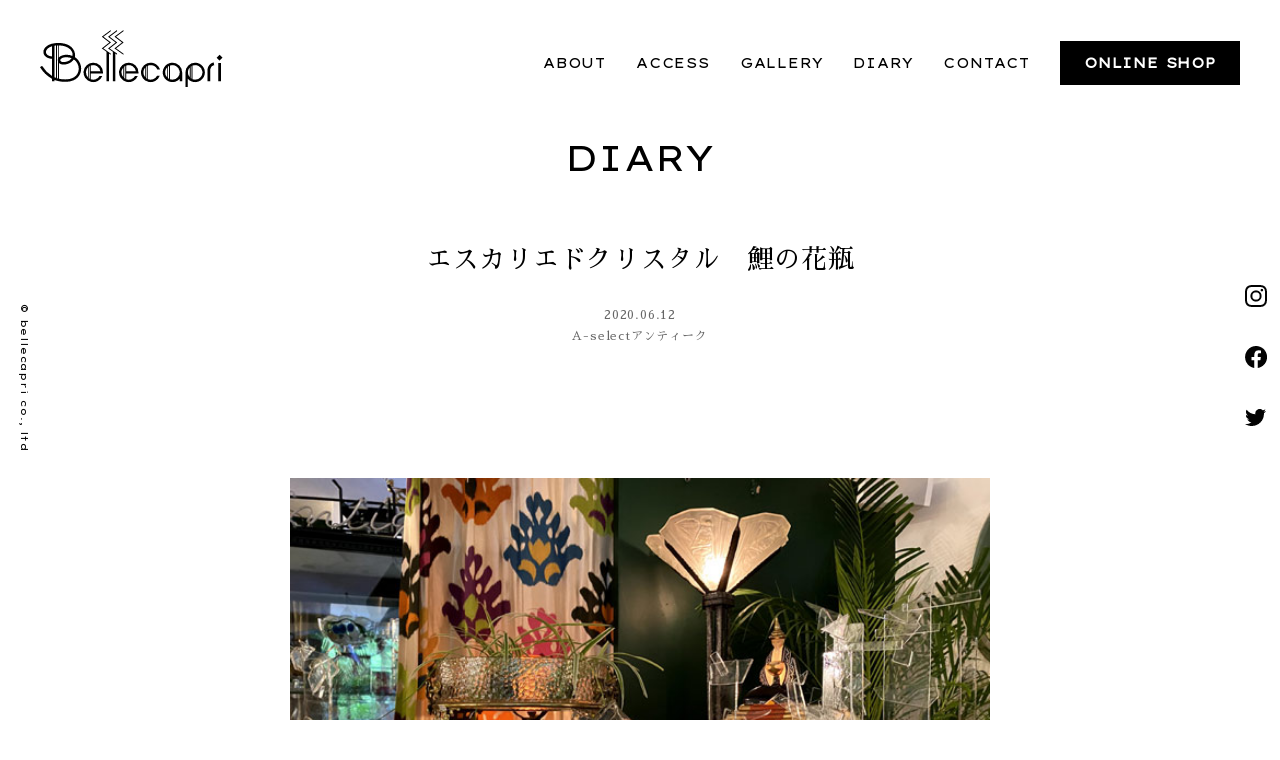

--- FILE ---
content_type: text/html; charset=UTF-8
request_url: https://www.bellecapri.com/diary/antique/3583/
body_size: 57233
content:
<!doctype html>
<html class="no-js" dir="ltr" lang="ja" prefix="og: https://ogp.me/ns#">
<head>
<meta charset="UTF-8">
<meta http-equiv="x-ua-compatible" content="ie=edge">
<meta name="viewport" content="width=device-width, initial-scale=1.0, viewport-fit=cover">
<title>エスカリエドクリスタル 鯉の花瓶 - bellecapri | 二子玉川・瀬田のアンティークショップbellecapri | 二子玉川・瀬田のアンティークショップ</title>
    <link rel="canonical" href="https://www.bellecapri.com/diary/antique/3583/" />
<!-- web font -->
<link rel="preconnect" href="https://fonts.gstatic.com">
<link href="https://fonts.googleapis.com/css2?family=Lexend+Giga&display=swap" rel="stylesheet">
<link href="https://fonts.googleapis.com/css?family=Sawarabi+Mincho" rel="stylesheet">



		<!-- All in One SEO 4.4.6 - aioseo.com -->
		<meta name="description" content="パリにて1800年頃から1923年まで続いたエスカリエドクリスタルはいわば超高級工" />
		<meta name="robots" content="max-image-preview:large" />
		<link rel="canonical" href="https://www.bellecapri.com/diary/antique/3583/" />
		<meta name="generator" content="All in One SEO (AIOSEO) 4.4.6" />
		<meta property="og:locale" content="ja_JP" />
		<meta property="og:site_name" content="bellecapri | 二子玉川・瀬田のアンティークショップ - 二子玉川、瀬田のアンティーク・セレクション ベルカプリ" />
		<meta property="og:type" content="article" />
		<meta property="og:title" content="エスカリエドクリスタル 鯉の花瓶 - bellecapri | 二子玉川・瀬田のアンティークショップ" />
		<meta property="og:description" content="パリにて1800年頃から1923年まで続いたエスカリエドクリスタルはいわば超高級工" />
		<meta property="og:url" content="https://www.bellecapri.com/diary/antique/3583/" />
		<meta property="article:published_time" content="2020-06-12T09:33:26+00:00" />
		<meta property="article:modified_time" content="2022-06-11T07:05:05+00:00" />
		<meta name="twitter:card" content="summary_large_image" />
		<meta name="twitter:title" content="エスカリエドクリスタル 鯉の花瓶 - bellecapri | 二子玉川・瀬田のアンティークショップ" />
		<meta name="twitter:description" content="パリにて1800年頃から1923年まで続いたエスカリエドクリスタルはいわば超高級工" />
		<script type="application/ld+json" class="aioseo-schema">
			{"@context":"https:\/\/schema.org","@graph":[{"@type":"BlogPosting","@id":"https:\/\/www.bellecapri.com\/diary\/antique\/3583\/#blogposting","name":"\u30a8\u30b9\u30ab\u30ea\u30a8\u30c9\u30af\u30ea\u30b9\u30bf\u30eb \u9bc9\u306e\u82b1\u74f6 - bellecapri | \u4e8c\u5b50\u7389\u5ddd\u30fb\u702c\u7530\u306e\u30a2\u30f3\u30c6\u30a3\u30fc\u30af\u30b7\u30e7\u30c3\u30d7","headline":"\u30a8\u30b9\u30ab\u30ea\u30a8\u30c9\u30af\u30ea\u30b9\u30bf\u30eb\u3000\u9bc9\u306e\u82b1\u74f6","author":{"@id":"https:\/\/www.bellecapri.com\/author\/adminbelle\/#author"},"publisher":{"@id":"https:\/\/www.bellecapri.com\/#organization"},"image":{"@type":"ImageObject","url":"https:\/\/www.bellecapri.com\/wp-content\/uploads\/2020\/06\/20200611_2679735.jpg","width":640,"height":480},"datePublished":"2020-06-12T09:33:26+09:00","dateModified":"2022-06-11T07:05:05+09:00","inLanguage":"ja","mainEntityOfPage":{"@id":"https:\/\/www.bellecapri.com\/diary\/antique\/3583\/#webpage"},"isPartOf":{"@id":"https:\/\/www.bellecapri.com\/diary\/antique\/3583\/#webpage"},"articleSection":"A-select, \u30a2\u30f3\u30c6\u30a3\u30fc\u30af"},{"@type":"BreadcrumbList","@id":"https:\/\/www.bellecapri.com\/diary\/antique\/3583\/#breadcrumblist","itemListElement":[{"@type":"ListItem","@id":"https:\/\/www.bellecapri.com\/#listItem","position":1,"item":{"@type":"WebPage","@id":"https:\/\/www.bellecapri.com\/","name":"\u5bb6","description":"\u4e8c\u5b50\u7389\u5ddd\u3001\u702c\u7530\u306e\u30a2\u30f3\u30c6\u30a3\u30fc\u30af\u30fb\u30bb\u30ec\u30af\u30b7\u30e7\u30f3 \u30d9\u30eb\u30ab\u30d7\u30ea","url":"https:\/\/www.bellecapri.com\/"},"nextItem":"https:\/\/www.bellecapri.com\/diary\/antique\/3583\/#listItem"},{"@type":"ListItem","@id":"https:\/\/www.bellecapri.com\/diary\/antique\/3583\/#listItem","position":2,"item":{"@type":"WebPage","@id":"https:\/\/www.bellecapri.com\/diary\/antique\/3583\/","name":"\u30a8\u30b9\u30ab\u30ea\u30a8\u30c9\u30af\u30ea\u30b9\u30bf\u30eb\u3000\u9bc9\u306e\u82b1\u74f6","description":"\u30d1\u30ea\u306b\u30661800\u5e74\u9803\u304b\u30891923\u5e74\u307e\u3067\u7d9a\u3044\u305f\u30a8\u30b9\u30ab\u30ea\u30a8\u30c9\u30af\u30ea\u30b9\u30bf\u30eb\u306f\u3044\u308f\u3070\u8d85\u9ad8\u7d1a\u5de5","url":"https:\/\/www.bellecapri.com\/diary\/antique\/3583\/"},"previousItem":"https:\/\/www.bellecapri.com\/#listItem"}]},{"@type":"Organization","@id":"https:\/\/www.bellecapri.com\/#organization","name":"bellecapri | \u4e8c\u5b50\u7389\u5ddd\u30fb\u702c\u7530\u306e\u30a2\u30f3\u30c6\u30a3\u30fc\u30af\u30b7\u30e7\u30c3\u30d7","url":"https:\/\/www.bellecapri.com\/"},{"@type":"Person","@id":"https:\/\/www.bellecapri.com\/author\/adminbelle\/#author","url":"https:\/\/www.bellecapri.com\/author\/adminbelle\/","name":"adminbelle","image":{"@type":"ImageObject","@id":"https:\/\/www.bellecapri.com\/diary\/antique\/3583\/#authorImage","url":"https:\/\/secure.gravatar.com\/avatar\/b57570875bab7637fdafa1f89b5ea910caafaf810e11d9926d4ac9bd627188f0?s=96&d=mm&r=g","width":96,"height":96,"caption":"adminbelle"}},{"@type":"WebPage","@id":"https:\/\/www.bellecapri.com\/diary\/antique\/3583\/#webpage","url":"https:\/\/www.bellecapri.com\/diary\/antique\/3583\/","name":"\u30a8\u30b9\u30ab\u30ea\u30a8\u30c9\u30af\u30ea\u30b9\u30bf\u30eb \u9bc9\u306e\u82b1\u74f6 - bellecapri | \u4e8c\u5b50\u7389\u5ddd\u30fb\u702c\u7530\u306e\u30a2\u30f3\u30c6\u30a3\u30fc\u30af\u30b7\u30e7\u30c3\u30d7","description":"\u30d1\u30ea\u306b\u30661800\u5e74\u9803\u304b\u30891923\u5e74\u307e\u3067\u7d9a\u3044\u305f\u30a8\u30b9\u30ab\u30ea\u30a8\u30c9\u30af\u30ea\u30b9\u30bf\u30eb\u306f\u3044\u308f\u3070\u8d85\u9ad8\u7d1a\u5de5","inLanguage":"ja","isPartOf":{"@id":"https:\/\/www.bellecapri.com\/#website"},"breadcrumb":{"@id":"https:\/\/www.bellecapri.com\/diary\/antique\/3583\/#breadcrumblist"},"author":{"@id":"https:\/\/www.bellecapri.com\/author\/adminbelle\/#author"},"creator":{"@id":"https:\/\/www.bellecapri.com\/author\/adminbelle\/#author"},"image":{"@type":"ImageObject","url":"https:\/\/www.bellecapri.com\/wp-content\/uploads\/2020\/06\/20200611_2679735.jpg","@id":"https:\/\/www.bellecapri.com\/#mainImage","width":640,"height":480},"primaryImageOfPage":{"@id":"https:\/\/www.bellecapri.com\/diary\/antique\/3583\/#mainImage"},"datePublished":"2020-06-12T09:33:26+09:00","dateModified":"2022-06-11T07:05:05+09:00"},{"@type":"WebSite","@id":"https:\/\/www.bellecapri.com\/#website","url":"https:\/\/www.bellecapri.com\/","name":"bellecapri | \u4e8c\u5b50\u7389\u5ddd\u30fb\u702c\u7530\u306e\u30a2\u30f3\u30c6\u30a3\u30fc\u30af\u30b7\u30e7\u30c3\u30d7","description":"\u4e8c\u5b50\u7389\u5ddd\u3001\u702c\u7530\u306e\u30a2\u30f3\u30c6\u30a3\u30fc\u30af\u30fb\u30bb\u30ec\u30af\u30b7\u30e7\u30f3 \u30d9\u30eb\u30ab\u30d7\u30ea","inLanguage":"ja","publisher":{"@id":"https:\/\/www.bellecapri.com\/#organization"}}]}
		</script>
		<!-- All in One SEO -->

<link rel='dns-prefetch' href='//ajax.googleapis.com' />
<link rel="alternate" type="application/rss+xml" title="bellecapri | 二子玉川・瀬田のアンティークショップ &raquo; エスカリエドクリスタル　鯉の花瓶 のコメントのフィード" href="https://www.bellecapri.com/diary/antique/3583/feed/" />
<link rel="alternate" title="oEmbed (JSON)" type="application/json+oembed" href="https://www.bellecapri.com/wp-json/oembed/1.0/embed?url=https%3A%2F%2Fwww.bellecapri.com%2Fdiary%2Fantique%2F3583%2F" />
<link rel="alternate" title="oEmbed (XML)" type="text/xml+oembed" href="https://www.bellecapri.com/wp-json/oembed/1.0/embed?url=https%3A%2F%2Fwww.bellecapri.com%2Fdiary%2Fantique%2F3583%2F&#038;format=xml" />
<style id='wp-img-auto-sizes-contain-inline-css' type='text/css'>
img:is([sizes=auto i],[sizes^="auto," i]){contain-intrinsic-size:3000px 1500px}
/*# sourceURL=wp-img-auto-sizes-contain-inline-css */
</style>
<style id='wp-block-library-inline-css' type='text/css'>
:root{--wp-block-synced-color:#7a00df;--wp-block-synced-color--rgb:122,0,223;--wp-bound-block-color:var(--wp-block-synced-color);--wp-editor-canvas-background:#ddd;--wp-admin-theme-color:#007cba;--wp-admin-theme-color--rgb:0,124,186;--wp-admin-theme-color-darker-10:#006ba1;--wp-admin-theme-color-darker-10--rgb:0,107,160.5;--wp-admin-theme-color-darker-20:#005a87;--wp-admin-theme-color-darker-20--rgb:0,90,135;--wp-admin-border-width-focus:2px}@media (min-resolution:192dpi){:root{--wp-admin-border-width-focus:1.5px}}.wp-element-button{cursor:pointer}:root .has-very-light-gray-background-color{background-color:#eee}:root .has-very-dark-gray-background-color{background-color:#313131}:root .has-very-light-gray-color{color:#eee}:root .has-very-dark-gray-color{color:#313131}:root .has-vivid-green-cyan-to-vivid-cyan-blue-gradient-background{background:linear-gradient(135deg,#00d084,#0693e3)}:root .has-purple-crush-gradient-background{background:linear-gradient(135deg,#34e2e4,#4721fb 50%,#ab1dfe)}:root .has-hazy-dawn-gradient-background{background:linear-gradient(135deg,#faaca8,#dad0ec)}:root .has-subdued-olive-gradient-background{background:linear-gradient(135deg,#fafae1,#67a671)}:root .has-atomic-cream-gradient-background{background:linear-gradient(135deg,#fdd79a,#004a59)}:root .has-nightshade-gradient-background{background:linear-gradient(135deg,#330968,#31cdcf)}:root .has-midnight-gradient-background{background:linear-gradient(135deg,#020381,#2874fc)}:root{--wp--preset--font-size--normal:16px;--wp--preset--font-size--huge:42px}.has-regular-font-size{font-size:1em}.has-larger-font-size{font-size:2.625em}.has-normal-font-size{font-size:var(--wp--preset--font-size--normal)}.has-huge-font-size{font-size:var(--wp--preset--font-size--huge)}.has-text-align-center{text-align:center}.has-text-align-left{text-align:left}.has-text-align-right{text-align:right}.has-fit-text{white-space:nowrap!important}#end-resizable-editor-section{display:none}.aligncenter{clear:both}.items-justified-left{justify-content:flex-start}.items-justified-center{justify-content:center}.items-justified-right{justify-content:flex-end}.items-justified-space-between{justify-content:space-between}.screen-reader-text{border:0;clip-path:inset(50%);height:1px;margin:-1px;overflow:hidden;padding:0;position:absolute;width:1px;word-wrap:normal!important}.screen-reader-text:focus{background-color:#ddd;clip-path:none;color:#444;display:block;font-size:1em;height:auto;left:5px;line-height:normal;padding:15px 23px 14px;text-decoration:none;top:5px;width:auto;z-index:100000}html :where(.has-border-color){border-style:solid}html :where([style*=border-top-color]){border-top-style:solid}html :where([style*=border-right-color]){border-right-style:solid}html :where([style*=border-bottom-color]){border-bottom-style:solid}html :where([style*=border-left-color]){border-left-style:solid}html :where([style*=border-width]){border-style:solid}html :where([style*=border-top-width]){border-top-style:solid}html :where([style*=border-right-width]){border-right-style:solid}html :where([style*=border-bottom-width]){border-bottom-style:solid}html :where([style*=border-left-width]){border-left-style:solid}html :where(img[class*=wp-image-]){height:auto;max-width:100%}:where(figure){margin:0 0 1em}html :where(.is-position-sticky){--wp-admin--admin-bar--position-offset:var(--wp-admin--admin-bar--height,0px)}@media screen and (max-width:600px){html :where(.is-position-sticky){--wp-admin--admin-bar--position-offset:0px}}

/*# sourceURL=wp-block-library-inline-css */
</style><style id='global-styles-inline-css' type='text/css'>
:root{--wp--preset--aspect-ratio--square: 1;--wp--preset--aspect-ratio--4-3: 4/3;--wp--preset--aspect-ratio--3-4: 3/4;--wp--preset--aspect-ratio--3-2: 3/2;--wp--preset--aspect-ratio--2-3: 2/3;--wp--preset--aspect-ratio--16-9: 16/9;--wp--preset--aspect-ratio--9-16: 9/16;--wp--preset--color--black: #000000;--wp--preset--color--cyan-bluish-gray: #abb8c3;--wp--preset--color--white: #ffffff;--wp--preset--color--pale-pink: #f78da7;--wp--preset--color--vivid-red: #cf2e2e;--wp--preset--color--luminous-vivid-orange: #ff6900;--wp--preset--color--luminous-vivid-amber: #fcb900;--wp--preset--color--light-green-cyan: #7bdcb5;--wp--preset--color--vivid-green-cyan: #00d084;--wp--preset--color--pale-cyan-blue: #8ed1fc;--wp--preset--color--vivid-cyan-blue: #0693e3;--wp--preset--color--vivid-purple: #9b51e0;--wp--preset--gradient--vivid-cyan-blue-to-vivid-purple: linear-gradient(135deg,rgb(6,147,227) 0%,rgb(155,81,224) 100%);--wp--preset--gradient--light-green-cyan-to-vivid-green-cyan: linear-gradient(135deg,rgb(122,220,180) 0%,rgb(0,208,130) 100%);--wp--preset--gradient--luminous-vivid-amber-to-luminous-vivid-orange: linear-gradient(135deg,rgb(252,185,0) 0%,rgb(255,105,0) 100%);--wp--preset--gradient--luminous-vivid-orange-to-vivid-red: linear-gradient(135deg,rgb(255,105,0) 0%,rgb(207,46,46) 100%);--wp--preset--gradient--very-light-gray-to-cyan-bluish-gray: linear-gradient(135deg,rgb(238,238,238) 0%,rgb(169,184,195) 100%);--wp--preset--gradient--cool-to-warm-spectrum: linear-gradient(135deg,rgb(74,234,220) 0%,rgb(151,120,209) 20%,rgb(207,42,186) 40%,rgb(238,44,130) 60%,rgb(251,105,98) 80%,rgb(254,248,76) 100%);--wp--preset--gradient--blush-light-purple: linear-gradient(135deg,rgb(255,206,236) 0%,rgb(152,150,240) 100%);--wp--preset--gradient--blush-bordeaux: linear-gradient(135deg,rgb(254,205,165) 0%,rgb(254,45,45) 50%,rgb(107,0,62) 100%);--wp--preset--gradient--luminous-dusk: linear-gradient(135deg,rgb(255,203,112) 0%,rgb(199,81,192) 50%,rgb(65,88,208) 100%);--wp--preset--gradient--pale-ocean: linear-gradient(135deg,rgb(255,245,203) 0%,rgb(182,227,212) 50%,rgb(51,167,181) 100%);--wp--preset--gradient--electric-grass: linear-gradient(135deg,rgb(202,248,128) 0%,rgb(113,206,126) 100%);--wp--preset--gradient--midnight: linear-gradient(135deg,rgb(2,3,129) 0%,rgb(40,116,252) 100%);--wp--preset--font-size--small: 13px;--wp--preset--font-size--medium: 20px;--wp--preset--font-size--large: 36px;--wp--preset--font-size--x-large: 42px;--wp--preset--spacing--20: 0.44rem;--wp--preset--spacing--30: 0.67rem;--wp--preset--spacing--40: 1rem;--wp--preset--spacing--50: 1.5rem;--wp--preset--spacing--60: 2.25rem;--wp--preset--spacing--70: 3.38rem;--wp--preset--spacing--80: 5.06rem;--wp--preset--shadow--natural: 6px 6px 9px rgba(0, 0, 0, 0.2);--wp--preset--shadow--deep: 12px 12px 50px rgba(0, 0, 0, 0.4);--wp--preset--shadow--sharp: 6px 6px 0px rgba(0, 0, 0, 0.2);--wp--preset--shadow--outlined: 6px 6px 0px -3px rgb(255, 255, 255), 6px 6px rgb(0, 0, 0);--wp--preset--shadow--crisp: 6px 6px 0px rgb(0, 0, 0);}:where(.is-layout-flex){gap: 0.5em;}:where(.is-layout-grid){gap: 0.5em;}body .is-layout-flex{display: flex;}.is-layout-flex{flex-wrap: wrap;align-items: center;}.is-layout-flex > :is(*, div){margin: 0;}body .is-layout-grid{display: grid;}.is-layout-grid > :is(*, div){margin: 0;}:where(.wp-block-columns.is-layout-flex){gap: 2em;}:where(.wp-block-columns.is-layout-grid){gap: 2em;}:where(.wp-block-post-template.is-layout-flex){gap: 1.25em;}:where(.wp-block-post-template.is-layout-grid){gap: 1.25em;}.has-black-color{color: var(--wp--preset--color--black) !important;}.has-cyan-bluish-gray-color{color: var(--wp--preset--color--cyan-bluish-gray) !important;}.has-white-color{color: var(--wp--preset--color--white) !important;}.has-pale-pink-color{color: var(--wp--preset--color--pale-pink) !important;}.has-vivid-red-color{color: var(--wp--preset--color--vivid-red) !important;}.has-luminous-vivid-orange-color{color: var(--wp--preset--color--luminous-vivid-orange) !important;}.has-luminous-vivid-amber-color{color: var(--wp--preset--color--luminous-vivid-amber) !important;}.has-light-green-cyan-color{color: var(--wp--preset--color--light-green-cyan) !important;}.has-vivid-green-cyan-color{color: var(--wp--preset--color--vivid-green-cyan) !important;}.has-pale-cyan-blue-color{color: var(--wp--preset--color--pale-cyan-blue) !important;}.has-vivid-cyan-blue-color{color: var(--wp--preset--color--vivid-cyan-blue) !important;}.has-vivid-purple-color{color: var(--wp--preset--color--vivid-purple) !important;}.has-black-background-color{background-color: var(--wp--preset--color--black) !important;}.has-cyan-bluish-gray-background-color{background-color: var(--wp--preset--color--cyan-bluish-gray) !important;}.has-white-background-color{background-color: var(--wp--preset--color--white) !important;}.has-pale-pink-background-color{background-color: var(--wp--preset--color--pale-pink) !important;}.has-vivid-red-background-color{background-color: var(--wp--preset--color--vivid-red) !important;}.has-luminous-vivid-orange-background-color{background-color: var(--wp--preset--color--luminous-vivid-orange) !important;}.has-luminous-vivid-amber-background-color{background-color: var(--wp--preset--color--luminous-vivid-amber) !important;}.has-light-green-cyan-background-color{background-color: var(--wp--preset--color--light-green-cyan) !important;}.has-vivid-green-cyan-background-color{background-color: var(--wp--preset--color--vivid-green-cyan) !important;}.has-pale-cyan-blue-background-color{background-color: var(--wp--preset--color--pale-cyan-blue) !important;}.has-vivid-cyan-blue-background-color{background-color: var(--wp--preset--color--vivid-cyan-blue) !important;}.has-vivid-purple-background-color{background-color: var(--wp--preset--color--vivid-purple) !important;}.has-black-border-color{border-color: var(--wp--preset--color--black) !important;}.has-cyan-bluish-gray-border-color{border-color: var(--wp--preset--color--cyan-bluish-gray) !important;}.has-white-border-color{border-color: var(--wp--preset--color--white) !important;}.has-pale-pink-border-color{border-color: var(--wp--preset--color--pale-pink) !important;}.has-vivid-red-border-color{border-color: var(--wp--preset--color--vivid-red) !important;}.has-luminous-vivid-orange-border-color{border-color: var(--wp--preset--color--luminous-vivid-orange) !important;}.has-luminous-vivid-amber-border-color{border-color: var(--wp--preset--color--luminous-vivid-amber) !important;}.has-light-green-cyan-border-color{border-color: var(--wp--preset--color--light-green-cyan) !important;}.has-vivid-green-cyan-border-color{border-color: var(--wp--preset--color--vivid-green-cyan) !important;}.has-pale-cyan-blue-border-color{border-color: var(--wp--preset--color--pale-cyan-blue) !important;}.has-vivid-cyan-blue-border-color{border-color: var(--wp--preset--color--vivid-cyan-blue) !important;}.has-vivid-purple-border-color{border-color: var(--wp--preset--color--vivid-purple) !important;}.has-vivid-cyan-blue-to-vivid-purple-gradient-background{background: var(--wp--preset--gradient--vivid-cyan-blue-to-vivid-purple) !important;}.has-light-green-cyan-to-vivid-green-cyan-gradient-background{background: var(--wp--preset--gradient--light-green-cyan-to-vivid-green-cyan) !important;}.has-luminous-vivid-amber-to-luminous-vivid-orange-gradient-background{background: var(--wp--preset--gradient--luminous-vivid-amber-to-luminous-vivid-orange) !important;}.has-luminous-vivid-orange-to-vivid-red-gradient-background{background: var(--wp--preset--gradient--luminous-vivid-orange-to-vivid-red) !important;}.has-very-light-gray-to-cyan-bluish-gray-gradient-background{background: var(--wp--preset--gradient--very-light-gray-to-cyan-bluish-gray) !important;}.has-cool-to-warm-spectrum-gradient-background{background: var(--wp--preset--gradient--cool-to-warm-spectrum) !important;}.has-blush-light-purple-gradient-background{background: var(--wp--preset--gradient--blush-light-purple) !important;}.has-blush-bordeaux-gradient-background{background: var(--wp--preset--gradient--blush-bordeaux) !important;}.has-luminous-dusk-gradient-background{background: var(--wp--preset--gradient--luminous-dusk) !important;}.has-pale-ocean-gradient-background{background: var(--wp--preset--gradient--pale-ocean) !important;}.has-electric-grass-gradient-background{background: var(--wp--preset--gradient--electric-grass) !important;}.has-midnight-gradient-background{background: var(--wp--preset--gradient--midnight) !important;}.has-small-font-size{font-size: var(--wp--preset--font-size--small) !important;}.has-medium-font-size{font-size: var(--wp--preset--font-size--medium) !important;}.has-large-font-size{font-size: var(--wp--preset--font-size--large) !important;}.has-x-large-font-size{font-size: var(--wp--preset--font-size--x-large) !important;}
/*# sourceURL=global-styles-inline-css */
</style>

<style id='classic-theme-styles-inline-css' type='text/css'>
/*! This file is auto-generated */
.wp-block-button__link{color:#fff;background-color:#32373c;border-radius:9999px;box-shadow:none;text-decoration:none;padding:calc(.667em + 2px) calc(1.333em + 2px);font-size:1.125em}.wp-block-file__button{background:#32373c;color:#fff;text-decoration:none}
/*# sourceURL=/wp-includes/css/classic-themes.min.css */
</style>
<link rel='stylesheet' id='style-css' href='https://www.bellecapri.com/wp-content/themes/bellecapri/style.css?ver=20210124222836' type='text/css' media='all' />
<script type="text/javascript" src="//ajax.googleapis.com/ajax/libs/jquery/3.4.1/jquery.min.js?ver=6.9" id="jquery-js"></script>
<script type="text/javascript" src="https://www.bellecapri.com/wp-content/themes/bellecapri/js/jquery.inview.min.js?ver=6.9" id="inview-js"></script>
<script type="text/javascript" src="https://www.bellecapri.com/wp-content/themes/bellecapri/js/common.js?ver=20230626012819" id="common-script-js"></script>
<link rel='shortlink' href='https://www.bellecapri.com/?p=3583' />

	<script type="text/javascript">
	    var ajaxurl = 'https://www.bellecapri.com/wp-admin/admin-ajax.php';
	</script>

	<style type="text/css">
		.ajax-calendar{
			position:relative;
		}

		#ajax_ac_widget th {
		background: none repeat scroll 0 0 #666;
		color: #FFFFFF;
		font-weight: normal;
		padding: 5px 1px;
		text-align: center;
		 font-size: 16px;
		}
		#ajax_ac_widget {
			padding: 5px;
		}

		#ajax_ac_widget td {
			border: 1px solid #CCCCCC;
			text-align: center;
		}

		#my-calendar a {
			background: none repeat scroll 0 0 #333;
			color: #FFFFFF;
			display: block;
			padding: 6px 0;
			width: 100% !important;
		}
		#my-calendar{
			width:100%;
		}


		#my_calender span {
			display: block;
			padding: 6px 0;
			width: 100% !important;
		}

		#today a,#today span {
			   background: none repeat scroll 0 0 #666 !important;
			color: #FFFFFF;
		}
		#ajax_ac_widget #my_year {
			float: right;
		}
		.select_ca #my_month {
			float: left;
		}

	</style>
	

</head>

<body class="wp-singular post-template-default single single-post postid-3583 single-format-standard wp-theme-bellecapri term-">
<svg xmlns="http://www.w3.org/2000/svg" aria-hidden="true" overflow="hidden" style="position:absolute;width:0;height:0"><defs/><defs><symbol id="icon-calender" viewBox="0 0 29 32"><path d="M0 0h29.333v5.867H0V0zM.587 10.293h5.28v5.28H.587v-5.28zM8.409 10.293h5.28v5.28h-5.28v-5.28zM16.231 10.293h5.28v5.28h-5.28v-5.28zM24.053 10.293h5.28v5.28h-5.28v-5.28zM.587 18.507h5.28v5.28H.587v-5.28zM8.409 18.507h5.28v5.28h-5.28v-5.28zM16.231 18.507h5.28v5.28h-5.28v-5.28zM24.053 18.507h5.28v5.28h-5.28v-5.28zM.587 26.72h5.28V32H.587v-5.28zM8.409 26.72h5.28V32h-5.28v-5.28zM16.231 26.72h5.28V32h-5.28v-5.28zM24.053 26.72h5.28V32h-5.28v-5.28z"/></symbol><symbol id="icon-load" viewBox="0 0 32 32"><path d="M29.935 16v.023c0 7.684-6.229 13.913-13.913 13.913A13.887 13.887 0 015.226 24.8l-.02-.025h6.148V22.71H3.816c-.101-.184-.223-.349-.316-.539l-1.088.539h-.349v.171l-.413.206c.122.248.279.467.413.706v8.206h2.065v-5.265C7.068 29.974 11.295 32 15.995 32c8.838 0 16.003-7.164 16.004-16.001zM16 2.065a13.933 13.933 0 0111.438 5.971l.03.045 1.445-.991v1.169h-7.236v2.065h9.29v-9.29h-2.065v5.541c-2.94-4.004-7.63-6.573-12.92-6.573C7.155.002-.001 7.158-.001 15.985v.017-.001h2.065C2.073 8.308 8.307 2.075 15.999 2.066H16z"/></symbol><symbol id="icon-facebook" viewBox="0 0 32 32"><path d="M32.194 16.097C32.192 7.209 24.986.004 16.097.004 7.207.004 0 7.211 0 16.101c0 8.002 5.839 14.641 13.49 15.887l.093.012V20.752H9.496v-4.655h4.087v-3.546c0-4.035 2.404-6.26 6.081-6.26 1.287.018 2.533.132 3.748.334l-.144-.02v3.959h-2.03a2.328 2.328 0 00-2.624 2.524l-.001-.009v3.018h4.471l-.714 4.653h-3.757V32c7.742-1.259 13.581-7.897 13.581-15.899v-.004z"/></symbol><symbol id="icon-instagram" viewBox="0 0 32 32"><path d="M15.999 2.882c4.273 0 4.778.018 6.466.094 1.07.013 2.09.214 3.032.571l-.061-.02a4.972 4.972 0 011.838 1.197l.001.001A4.954 4.954 0 0128.46 6.53l.011.034c.337.882.539 1.901.552 2.966v.006c.076 1.687.092 2.191.092 6.464s-.016 4.778-.092 6.466a8.862 8.862 0 01-.572 3.032l.02-.061a5.327 5.327 0 01-3 3.023l-.036.012a8.677 8.677 0 01-2.966.552h-.006c-1.687.076-2.191.092-6.466.092s-4.778-.016-6.464-.092a8.862 8.862 0 01-3.032-.572l.061.02a4.967 4.967 0 01-1.838-1.195l-.001-.001a4.96 4.96 0 01-1.187-1.805l-.011-.034a8.701 8.701 0 01-.551-2.966v-.006c-.076-1.687-.094-2.191-.094-6.466s.018-4.777.094-6.464c.013-1.07.214-2.09.571-3.032l-.02.061a4.972 4.972 0 011.197-1.838l.001-.001a4.96 4.96 0 011.805-1.187l.034-.011a8.701 8.701 0 012.966-.551h.006c1.687-.076 2.191-.094 6.464-.094zm0-2.882c-4.345 0-4.889.019-6.596.096a11.714 11.714 0 00-3.965.771l.08-.027a7.887 7.887 0 00-2.833 1.844l-.001.001a7.864 7.864 0 00-1.827 2.78l-.018.054a11.474 11.474 0 00-.743 3.872v.012C.019 11.109 0 11.654 0 15.999s.019 4.891.096 6.597c.029 1.403.299 2.734.771 3.965l-.027-.08a7.887 7.887 0 001.844 2.833l.001.001a7.877 7.877 0 002.78 1.827l.054.018c1.151.445 2.482.715 3.872.743h.012c1.706.077 2.251.096 6.596.096s4.891-.019 6.597-.096a11.714 11.714 0 003.965-.771l-.08.027a8.23 8.23 0 004.655-4.619l.019-.055c.445-1.151.715-2.482.743-3.872v-.012c.077-1.706.096-2.251.096-6.597s-.019-4.889-.096-6.596a11.714 11.714 0 00-.771-3.965l.027.08A7.9 7.9 0 0029.31 2.69l-.001-.001A7.863 7.863 0 0026.533.858L26.479.84a11.474 11.474 0 00-3.872-.743h-.012C20.889.02 20.344.001 15.998.001z"/><path d="M15.999 7.783A8.217 8.217 0 1024.216 16v-.002A8.216 8.216 0 0016 7.782h-.002zm0 13.55h-.004a5.334 5.334 0 115.334-5.334A5.332 5.332 0 0116 21.328zM26.46 7.459a1.92 1.92 0 11-3.84 0 1.92 1.92 0 013.84 0z"/></symbol><symbol id="icon-logo" viewBox="0 0 103 32"><path d="M49.949 18.356a5.473 5.473 0 105.09 7.494l.013-.037H53.52a4.09 4.09 0 01-5.059 1.822l.028.01v-3.212h6.88c.033-.181.052-.389.052-.602v-.002a5.473 5.473 0 00-5.471-5.473zm-4.084 5.473v-.006c0-1.056.402-2.018 1.061-2.741l-.003.003v5.488a4.05 4.05 0 01-1.059-2.738v-.006zm1.599 3.24v-6.481a4.02 4.02 0 01.469-.312l.02-.01v7.126a4.008 4.008 0 01-.5-.329l.009.007zm1.028-3.87v-3.187a4.088 4.088 0 015.494 3.163l.003.023zM74.539 18.356a5.473 5.473 0 104.07 9.132l.004-.005-.006 1.355 1.407.006v-5.015a5.473 5.473 0 00-5.473-5.473h-.002zm-2.444 2.198c.141-.107.301-.211.468-.303l.021-.011v7.176a3.973 3.973 0 01-.499-.322l.01.008zm-1.641 3.275v-.005c0-1.078.419-2.059 1.104-2.787l-.002.002v5.58a4.051 4.051 0 01-1.102-2.785v-.006zm4.085 4.085h-.003c-.507 0-.993-.092-1.441-.261l.028.009v-7.667a4.086 4.086 0 111.419 7.918h-.003zM29.983 18.356a5.473 5.473 0 105.09 7.494l.013-.037h-1.53a4.09 4.09 0 01-5.059 1.822l.028.01v-3.212h6.88a3.38 3.38 0 00.05-.59v-.015.001a5.473 5.473 0 00-5.471-5.473zm-4.086 5.473v-.004c0-1.057.402-2.019 1.062-2.743l-.003.003v5.488a4.055 4.055 0 01-1.059-2.74v-.004zm1.599 3.24v-6.481a4.02 4.02 0 01.469-.312l.02-.01v7.126a4.093 4.093 0 01-.498-.329l.009.007zm1.028-3.87v-3.187a4.088 4.088 0 015.494 3.163l.003.023zM87.336 18.356h-.001a5.473 5.473 0 00-5.473 5.458v8.188h1.36v-4.558a5.473 5.473 0 104.112-9.085zm-2.488 2.232a4.02 4.02 0 01.469-.312l.02-.01v7.126a4.093 4.093 0 01-.498-.329l.009.007zm-1.598 3.241v-.006c0-1.056.402-2.018 1.061-2.741l-.003.003v5.488a4.055 4.055 0 01-1.059-2.738v-.006zm4.086 4.085h-.001a4.076 4.076 0 01-1.486-.279l.028.01v-7.632a4.086 4.086 0 111.462 7.901h-.003z"/><path d="M19.632 15.221a4.487 4.487 0 00.027-2.164l.006.03c-.887-4.06-4.707-5.9-9.627-5.837-9.611.122-10.699 8.266-3.325 8.965v9.59a17.153 17.153 0 01-5.497-5.604l-.043-.076-1.174.739c1.644 2.745 3.915 4.96 6.624 6.489l.089.046v1.444h1.39v-.801c1.76.704 3.799 1.112 5.934 1.112.521 0 1.036-.024 1.544-.072l-.065.005c8.972-.677 9.651-10.287 4.115-13.867zm-1.321-.684a9.038 9.038 0 00-3.388-.647h-.095.005c-1.255 0-3.238.42-4.21 1.504V8.641c5.748.123 8.135 3.281 7.687 5.896zm-.495 1.308a4.634 4.634 0 01-3.063 2.001l-.027.004c-4.636.977-4.19-2.572.108-2.572h.077c1.047 0 2.046.208 2.957.586l-.051-.019zm-7.76-7.208h.028v7.834a2.341 2.341 0 00.002.812l-.002-.014v9.98a16.97 16.97 0 01-.488-.143V8.652c.151-.007.304-.012.46-.014zm-3.342.475v5.732c-4.463-.339-4.564-4.338 0-5.732zm1.387-.315c.304-.048.622-.086.957-.113v18.238q-.48-.173-.957-.388zm7.309 18.909a16.019 16.019 0 01-4.89-.34l.107.02v-8.942c1.682 1.917 6.566.912 8.425-1.93 4.374 3.031 3.774 10.63-3.641 11.189zM62.282 19.743h.001a4.087 4.087 0 013.739 2.435l.01.026h1.478c-.715-2.248-2.783-3.848-5.226-3.848a5.472 5.472 0 105.146 7.337l.012-.038h-1.505a4.094 4.094 0 01-5.128 1.985l.028.009v-7.643a4 4 0 011.442-.264h.002zm-4.085 4.086v-.003c0-1.064.408-2.032 1.076-2.757l-.003.003v5.518a4.055 4.055 0 01-1.073-2.754v-.007zm2.101 3.571a4.102 4.102 0 01-.499-.327l.01.007v-6.503c.142-.109.301-.215.469-.309l.02-.011zM94.273 22.518v6.325h1.541v-6.325l-.001-.06c0-1.222.794-2.258 1.895-2.62l.019-.006c.088-.036.198-.073.31-.103l.019-.004-.326-1.507c-1.991.451-3.456 2.203-3.459 4.299zM100.286 18.556h1.542v10.288h-1.542V18.556zM99.407 15.532l1.635-1.635 1.635 1.635-1.635 1.635-1.635-1.635zM39.831 13.25l-4.139-2.943 4.262-3.354-4.262-3.228L39.831.667 39.826 0 34.77 3.735l4.261 3.226-4.261 3.352 2.691 1.913v16.617h1.388V13.212l.985.701-.002-.663z"/><path d="M43.483 6.953l-4.262-3.228L43.363.666 43.356 0 38.3 3.735l4.26 3.226-4.26 3.352 2.707 1.925v16.605h1.388V13.225l.968.688.001-.662-4.142-2.945 4.262-3.354z"/><path d="M46.165 6.961l-4.26 3.352 5.067 3.595v-.655l-4.145-2.947 4.262-3.354-4.262-3.228L46.972.663 46.962 0l-5.056 3.735 4.26 3.226z"/></symbol><symbol id="icon-robj_logo" viewBox="0 0 50 32"><path d="M49.992 20.971h-3.903V7.924h-.027v-.027H41.23v2.448h2.056v10.626H13.953l-3.189-9.693a6.773 6.773 0 002.32-1.377l-.006.005a5.432 5.432 0 001.851-4.088v-.059.003C14.864 2.32 12.401.338 7.966.125V.087H.039V2.66h1.554v17.853H.001v2.296h4.341v-.01h.017v-11.26h3.6l3.759 11.422.126-.031v.007H43.12l-.01.123c-.068.743-.261 1.213-.544 1.326-.665.263-1.315.247-1.74-.041a.778.778 0 01-.373-.641v-.236h-.235c-.689 0-1.401 0-1.401 1.043 0 .372.208.735.602 1.051.705.566 1.856.898 2.955.898h.023a4.84 4.84 0 001.035-.112l-.032.006c2.1-.464 2.516-1.907 2.598-3.416h3.996zM4.357 9.048V2.659h3.286c2.961.149 4.426 1.171 4.47 3.116.035 1.557-1.165 2.88-2.844 3.272z"/><path d="M28.051 13.552a6.137 6.137 0 00-.022.51v.004a5.919 5.919 0 102.742-4.995l.024-.014-.01-8.991h-.027V.001h-3.895v2.335h1.189zm9.243.559a3.354 3.354 0 11-3.354-3.354h.001a3.354 3.354 0 013.354 3.354zM44.327 6.903a1.61 1.61 0 10-1.61-1.61 1.612 1.612 0 001.61 1.61zM19.933 20.009a5.948 5.948 0 10-5.948-5.948 5.955 5.955 0 005.947 5.948zm-.071-9.347a3.354 3.354 0 11-3.354 3.354 3.354 3.354 0 013.355-3.354zM18.548 30.8v.012c0 .147.044.283.118.397l-.002-.003a.838.838 0 00.307.279l.005.002a.898.898 0 00.421.103h.012-.001.029c.174 0 .339-.041.485-.113l-.006.003c.139-.07.258-.145.369-.228l-.006.005.246.334c-.139.114-.298.21-.471.281l-.013.005a1.635 1.635 0 01-.628.123h-.028.001-.023c-.233 0-.453-.059-.645-.162l.007.004a1.237 1.237 0 01-.461-.426l-.003-.005a1.177 1.177 0 01.003-1.229l-.003.005a1.24 1.24 0 01.457-.425l.007-.003c.185-.1.406-.158.64-.158h.023-.001.02c.234 0 .457.045.662.128l-.012-.004c.188.071.346.185.466.332l.002.002-.25.343a1.032 1.032 0 00-.237-.195l-.005-.003a1.42 1.42 0 00-.297-.138l-.01-.003a1.022 1.022 0 00-.32-.053h-.017a.923.923 0 00-.432.106l.005-.002a.783.783 0 00-.301.278l-.002.003a.751.751 0 00-.11.394v.013-.001zM24.476 30.8v.02c0 .224-.066.432-.181.605l.003-.004a1.237 1.237 0 01-.479.421l-.007.003a1.711 1.711 0 01-1.428-.004l.011.004a1.223 1.223 0 01-.485-.42l-.003-.004c-.112-.177-.178-.391-.178-.622s.066-.445.181-.627l-.003.005a1.22 1.22 0 01.481-.421l.007-.003a1.711 1.711 0 011.428.004l-.011-.004c.2.098.364.243.483.42l.003.004c.112.17.178.378.178.601v.022-.001zm-.461 0v-.026a.693.693 0 00-.118-.387l.002.002a.818.818 0 00-.323-.275l-.005-.002a1.045 1.045 0 00-.449-.099h-.018.001-.012c-.164 0-.32.037-.46.102l.007-.003a.813.813 0 00-.33.274l-.002.003a.686.686 0 00-.116.413v-.001.025c0 .142.044.274.118.384l-.002-.002c.084.12.196.216.327.277l.005.002a1.122 1.122 0 00.941-.003l-.007.003a.821.821 0 00.326-.276l.002-.003a.682.682 0 00.115-.381v-.026.001zM25.965 31.956v-3.252h.453v3.252zM30.408 31.653h-.004a1.557 1.557 0 01-.278.165l-.01.004a1.838 1.838 0 01-.369.127l-.013.003a1.803 1.803 0 01-.422.049h-.039c-.255 0-.497-.056-.714-.156l.011.004a1.213 1.213 0 01-.494-.414l-.003-.004a1.047 1.047 0 01-.178-.588v-.016-.032c0-.234.071-.452.192-.632l-.003.004c.126-.182.296-.326.493-.419l.008-.003c.196-.093.425-.147.667-.147h.019-.001.018c.221 0 .43.053.614.146l-.008-.004c.184.092.335.226.446.389l.003.004c.105.159.167.353.167.562v.023-.001l-.004.22h-2.149a.683.683 0 00.326.471l.003.002c.184.11.406.174.644.174l.049-.001h-.002l.043.001c.166 0 .324-.034.468-.096l-.008.003c.124-.057.228-.116.328-.181l-.009.006zm-1.138-1.639h-.032a1.26 1.26 0 00-.562.131l.007-.003a.615.615 0 00-.318.431l-.001.004h1.683v-.057a.437.437 0 00-.132-.263.782.782 0 00-.281-.176l-.005-.002a.999.999 0 00-.357-.064h-.003zM32.236 30.8v.012c0 .147.043.283.118.397l-.002-.003a.838.838 0 00.307.279l.005.002a.898.898 0 00.421.103h.012-.001.029c.174 0 .339-.041.485-.113l-.006.003c.139-.07.258-.145.369-.228l-.006.004.246.334c-.139.114-.298.21-.471.281l-.013.005a1.635 1.635 0 01-.628.123h-.028.001-.023c-.233 0-.453-.059-.646-.162l.007.004a1.244 1.244 0 01-.461-.426l-.003-.005a1.177 1.177 0 01.003-1.229l-.003.005c.116-.181.272-.326.457-.425l.007-.003c.185-.1.406-.158.64-.158h.023-.001.02c.234 0 .457.045.662.128l-.012-.004c.188.07.346.185.466.332l.002.002-.25.343a1.032 1.032 0 00-.237-.195l-.005-.003a1.42 1.42 0 00-.297-.138l-.01-.003a1.022 1.022 0 00-.32-.053h-.017a.923.923 0 00-.432.106l.005-.002a.783.783 0 00-.301.278l-.002.003a.752.752 0 00-.111.394v.013-.001zM36.464 31.956h-.453v-1.868h-.629v-.439h.629v-.663h.453v.663h.734v.439h-.734zM38.982 29.148a.296.296 0 01-.23-.079.284.284 0 01-.075-.194v-.013.001c0-.076.028-.145.075-.198a.282.282 0 01.231-.088h-.001l.025-.001c.079 0 .151.03.204.08.047.051.075.12.075.195v.013-.001a.297.297 0 01-.075.198.282.282 0 01-.206.089l-.024-.001h.001zm.229 2.808h-.453v-2.307h.453zM43.49 30.8v.02c0 .224-.066.432-.181.606l.003-.004a1.233 1.233 0 01-.478.421l-.007.003a1.708 1.708 0 01-1.428-.004l.011.004a1.223 1.223 0 01-.485-.42l-.003-.004c-.112-.177-.178-.391-.178-.622s.066-.445.181-.627l-.003.005c.122-.182.287-.327.48-.421l.007-.003a1.708 1.708 0 011.428.004l-.011-.004c.2.098.364.243.483.42l.003.004c.112.17.178.378.178.602v.021-.001zm-.461 0l.001-.026a.693.693 0 00-.118-.387l.002.002a.818.818 0 00-.323-.275l-.005-.002a1.045 1.045 0 00-.449-.099h-.017.001-.012c-.164 0-.32.037-.46.102l.007-.003a.813.813 0 00-.33.274l-.002.003a.686.686 0 00-.116.412V30.8v.025c0 .142.044.275.118.384l-.002-.002c.084.12.196.216.327.277l.005.002a1.122 1.122 0 00.941-.003l-.007.003a.811.811 0 00.325-.276l.002-.003a.683.683 0 00.115-.382v-.026.001zM46.338 29.601l.044-.001c.187 0 .361.049.513.136l-.005-.003a.793.793 0 01.31.349l.002.005c.062.14.099.303.099.475v.016-.001 1.379h-.453v-1.327-.02a.614.614 0 00-.17-.424.591.591 0 00-.47-.166h.002-.011a.77.77 0 00-.379.099l.004-.002a.763.763 0 00-.266.241l-.002.003a.526.526 0 00-.097.296v1.301h-.452V29.65h.452v.4c.101-.125.222-.23.359-.311l.006-.003a.975.975 0 01.496-.134h.019-.001z"/></symbol><symbol id="icon-twitter" viewBox="0 0 39 32"><path d="M12.385 32l.15.001c12.611 0 22.835-10.223 22.835-22.835l-.001-.165v.008c0-.35 0-.698-.025-1.044a16.606 16.606 0 004-4.125l.037-.058a15.723 15.723 0 01-4.564 1.265l-.078.008A8.154 8.154 0 0038.277.643l.016-.057a15.94 15.94 0 01-5.026 1.943l-.104.018a8.087 8.087 0 00-13.758 7.425l-.011-.055a22.925 22.925 0 01-16.62-8.402l-.033-.041a7.998 7.998 0 00-1.095 4.063 8.078 8.078 0 003.565 6.705l.029.018a7.973 7.973 0 01-3.704-1.032l.04.021v.109a8.076 8.076 0 006.43 7.906l.052.009a8.138 8.138 0 01-3.704.13l.051.008c1.064 3.236 4.028 5.543 7.541 5.611h.008a16.105 16.105 0 01-10.018 3.466h-.015.001a16.708 16.708 0 01-2.002-.125l.08.008c3.493 2.272 7.766 3.623 12.355 3.623h.032-.002z"/></symbol></defs></svg><div class="pageImage bg_img"></div>
    
<div class="wrapper">
    <header id="globalHedder" class="globalHedder">
        <div class="globalHedder__inner">
            <div class="globalHedder__siteName">
                <h1 class="globalHedder__siteName--h1"><a class="globalHedder__siteName--a" href="/"><svg class="icon icon-logo"><use xlink:href="#icon-logo"></use></svg></a></h1>
            </div>
                        
            <nav class="globalHedder__nav">
                <ul class="globalHedder__nav--ul">
                   
                    <li class="globalHedder__nav--li"><a class="globalHedder__nav--a" href="/about">ABOUT</a></li>
                    <li class="globalHedder__nav--li"><a class="globalHedder__nav--a" href="/access">ACCESS</a></li>
                    <li class="globalHedder__nav--li"><a class="globalHedder__nav--a" href="/gallery">GALLERY</a></li>
                    <li class="globalHedder__nav--li"><a class="globalHedder__nav--a" href="/diary">DIARY</a></li>
                    <li class="globalHedder__nav--li"><a class="globalHedder__nav--a" href="/contact">CONTACT</a></li>
                </ul>
            </nav>
            
            <div class="globalHedder__OnlineShop"><a class="btn btn-black" href="https://bellecapri-mini.shop-pro.jp/" target="_blank" rel="noreferrer"><span>ONLINE SHOP</span></a></div>            
        </div>
        
        <div class="spNav">
    <input type="checkbox" id="spMenu" class="spMenu">
    <label for="spMenu" class="spMenuBtn"><span></span></label>
    <div class="spNav__modal">
        <div class="spNav__siteName">
            <h1 class="spNav__siteName--h1"><a class="spNav__siteName--a" href="/"><svg class="icon icon-logo"><use xlink:href="#icon-logo"></use></svg></a></h1>
        </div>
        <div class="spNav__inner">
            <nav class="spNav__menu">
                <ul class="spNav__menu--ul">
                    <li class="spNav__menu--li"><a class="spNav__menu--a" href="/">HOME</a></li>
                    <li class="spNav__menu--li"><a class="spNav__menu--a" href="/about">ABOUT</a></li>
                    <li class="spNav__menu--li"><a class="spNav__menu--a" href="/access">ACCESS</a></li>
                    <li class="spNav__menu--li"><a class="spNav__menu--a" href="/gallery">GALLERY</a></li>
                    <li class="spNav__menu--li"><a class="spNav__menu--a" href="/diary">DIARY</a></li>
                    <li class="spNav__menu--li"><a class="spNav__menu--a" href="/contact">CONTACT</a></li>
                </ul>
            </nav>
            <div class="spNav__OnlineShop"><a class="btn btn-black" href="https://bellecapri-mini.shop-pro.jp/" target="_blank" rel="noreferrer"><span>ONLINE SHOP</span></a></div>
            <nav class="spNav__snsLink">
                <ul class="spNav__snsLink--ul">
                    <li class="spNav__snsLink--li"><a href="https://www.instagram.com/bellecapri_/" target="_blank" rel="noreferrer"><svg class="icon icon-instagram"><use xlink:href="#icon-instagram"></use></svg></a></li>
                    <li class="spNav__snsLink--li"><a href="https://www.facebook.com/bellecaprivintage" target="_blank" rel="noreferrer"><svg class="icon icon-facebook"><use xlink:href="#icon-facebook"></use></svg></a></li>
                    <li class="spNav__snsLink--li"><a href="https://twitter.com/_bellecapri" target="_blank" rel="noreferrer"><svg class="icon icon-twitter"><use xlink:href="#icon-twitter"></use></svg></a></li>
                </ul>
            </nav>
        </div>
    </div>
<!-- / .spNav --></div>
    </header>


	<main id="mainContents" class="mainContents lightmode">
        <div class="mainContents__inner wrap">
            <header class="archiveHeader">
                <div class="archiveHeader__title">DIARY</div>
            </header>

                        <article id="post-3583" class="post-3583 post type-post status-publish format-standard has-post-thumbnail hentry category-a-select category-antique">
                <header class="postHeader">
                    <h1 class="postHeader__title">エスカリエドクリスタル　鯉の花瓶</h1>
                    <div class="postHeader__date"><time datetime="2020-06-12">2020.06.12</time></div>
                    <div class="postHeader__category"><a href="https://www.bellecapri.com/diary/antique/a-select/" class="label label-a-select">A-select</a><a href="https://www.bellecapri.com/diary/antique/" class="label label-antique">アンティーク</a></div>
                </header>

                <div class="postContents">
                    <div class="postContents__inner">
                        <p>&nbsp;</p>
<p><img fetchpriority="high" decoding="async" alt="" class="pict" height="480" src="https://www.bellecapri.com/wp-content/uploads/old/20200611_2679735.jpg" width="640" /></p>
<p>&nbsp;</p>
<p>パリにて1800年頃から1923年まで続いたエスカリエドクリスタルはいわば超高級工芸店でした。その最後のオーナーとなったパニエ兄弟は最高のブロンズ、家具、画家など、多方面の職人や芸術家を集め、その当時もっともモダンだったジャポニズムなどオリエンタルなスタイルを作品に取りいれます。またルソー、ガレ、バカラなど名だたる高級ブランドに特注で作品を作らせ、その一部はさらにアトリエで手を加え店のサインを入れオリジナルの商品として紹介していきいました。</p>
<p>&nbsp;</p>
<p>資料を読んでみるとエスカリエドクリスタルのガラス製品の多くは現在ルーブル美術館、オルセー美術館など世界中の美術館に所蔵されているとも。そんなものがベルカプリにもあるんだなーと思うと、私が今までここで見てきたもの、手に触れてきたものがどれほどものだったのか「ふーん、そうなんだー。」と半ばふわふわ白昼夢状態。</p>
<p>&nbsp;</p>
<p>今回A-Selectにはそんなエスカリエドクリスタルの鯉の花器を掲載します。裏面を見てみるとEscalier de Cristal Parisと彫刻されているのが分ります。</p>
<p>&nbsp;</p>
<p><img decoding="async" alt="" class="pict" height="427" src="https://www.bellecapri.com/wp-content/uploads/old/20200611_2679740.jpg" width="640" /></p>
<p>&nbsp;</p>
<p>鯉の滝登り。エスカリエドクリスタルのものにはブロンズなど金属とガラスを組み合わせた作品が多くありますが、その金属装飾を施さずクリアの大きなガラスの塊ということに美しさやインパクトを感じます。なにより「どこにでも置けるよね。」とボスの一言。確かに思い出してみると「何かここに緑のものを。」と思った時、「あの魚を置こうか。」となり、お水をたっぷり入れて葉っぱをさし、ながきに渡りお店のコレクションとしてディスプレイに登場していた花器です。</p>
<p>&nbsp;</p>
<p><img decoding="async" alt="" class="pict" height="480" src="https://www.bellecapri.com/wp-content/uploads/old/20200611_2679736.jpg" width="640" /></p>
<p>&nbsp;</p>
<p><img loading="lazy" decoding="async" alt="" class="pict" height="427" src="https://www.bellecapri.com/wp-content/uploads/old/20200611_2679737.jpg" width="640" /></p>
<p>&nbsp;</p>
<p><img loading="lazy" decoding="async" alt="" class="pict" height="427" src="https://www.bellecapri.com/wp-content/uploads/old/20200611_2679739.jpg" width="640" /></p>
<p>&nbsp;</p>
<p>今回のA-Select、　<a href="http://bellecapri-mini.shop-pro.jp/?pid=151677334" target="_blank" rel="noopener">エスカリエドクリスタルの鯉の花器はこちらから。</a>　どうぞご覧ください。</p>
<p>&nbsp;</p>
<p>ここからは少し余談です。この花器を紹介するにあたりネットなどからもエスカリエドクリスタルについて情報をちょこちょこつまみ食い。どなたかのブログには『その徹底した品ぞろえにガレをして&rdquo;恒久的展覧会&rdquo;と言わしめるほどのものだった』と書いてありました。その自由で、大胆で、どこにもない感じ、いったいどんなお店だったのだろうともやもや想像。ただ私が初めてベルカプリに入った時に感じた印象に似ている気もします。「なんだここは？私がはいってもいいの？」地下なのに明るい光が燦々と差し込み、静かな空気が流れ、見たこともない美しいものが並ぶ空間はまさに当時の私にとっては異世界。</p>
<p>エスカリエドクリスタルは「クリスタルの階段」という意味だそうです。ベルカプリが青山にあった頃、地下のアンティークフロアから一階のコスチュームジュエリーフロアにつながる階段がガラスの階段だったのを思い出しいました。</p>
<p>&nbsp;</p>
<p style="text-align:center"><img loading="lazy" decoding="async" alt="" class="pict" height="150" src="https://www.bellecapri.com/wp-content/uploads/old/20200612_2679967.jpg" width="220" /></p>
<p>&nbsp;</p>
<p>下の写真は10年前のブログに載せたお店の写真。まだ開店時間前、電気をつけていない写真ですが、ショーケースの下段にエスカリエドクリスタルの対の赤いガラスの花器が見えます。さっきタブレットで写真を拡大してみるとその横にもブロンズの金属装飾が施されたエスカリエドクリスタルのガラス花器がかすかに見えました。上にはドームにバカラ、下には和骨董、手前にはROBJのジャポニズム。たった10年前だけど今のように写真をカシャカシャとる習慣がなかったので「その隣、どんな風にしてたっけ？」と思っても思い出せないのがもどかしいです。</p>
<p>&nbsp;</p>
<p style="text-align:center"><img loading="lazy" decoding="async" alt="" class="pict" height="413" src="https://www.bellecapri.com/wp-content/uploads/old/20200611_2679760.jpg" width="550" /></p>
<p>&nbsp;</p>
<p>&nbsp;</p>
<p>&nbsp;</p>
<p style="text-align: center;">158-0095<br />
東京都世田谷区瀬田1-12-32<br />
電話：03-3709-2341<br />
e-mail：cjs@bellecapri.com<br />
二子玉川駅より徒歩5分。</p>
<p>１２：００－１９：：００<br />
日・月・木・祝日 休み</p>
<p>ヴィンテージ トリファリ ミリアムハスケルが充実　<br />
<a href="http://bellecapri-mini.shop-pro.jp/" target="_blank" rel="noopener">ベルカプリオンラインショップ</a></p>
<p>&nbsp;</p>
<p style="text-align:center"><img loading="lazy" decoding="async" alt="" class="pict" height="400" src="https://www.bellecapri.com/wp-content/uploads/old/20200611_2679734.jpg" width="600" /></p>
<p>&nbsp;</p>
<p style="text-align: center;">Paris 1827</p>
<p style="text-align: center;">上のイラストは「エスカリエドクリスタル新店舗」とのコメントありですが真偽不明。</p>
<p>&nbsp;</p>
<p>&nbsp;</p>
<p>&nbsp;</p>
                    <!-- / .postContents__inner --></div>
                <!-- / .postContents --></div>

            </article>
            
                <nav class="pageNav clearfix">
        <div class="pageNav__item pageNav__prev"><a class="pageNav__prev--a" href="https://www.bellecapri.com/diary/costumejewelry/3581/" rel="prev"><div class="pageNav__inner"><div class="pageNav__img"><img width="150" height="150" src="https://www.bellecapri.com/wp-content/uploads/2020/06/20200606_2677970-150x150.jpg" class="attachment-thumbnail size-thumbnail wp-post-image" alt="" decoding="async" loading="lazy" /></div><div class="pageNav__text"><div class="pageNav__text--icon prevLink">PREV</div><h3 class="pageNav__text--title">ミリアムハスケルのシェルネックレスとイヤリングのセット。</h3><div class="pageNav__text--meta"><time class="time" datetime="2020-06-06">2020.06.06</time><br><span class="label label-costumejewelry">コスチュームジュエリー</span></div></div></div></a></div><div class="pageNav__item pageNav__next"><a class="pageNav__next--a" href="https://www.bellecapri.com/diary/costumejewelry/3585/" rel="next"><div class="pageNav__inner"><div class="pageNav__text"><div class="pageNav__text--icon nextLink">NEXT</div><h3 class="pageNav__text--title">雨の日のブローチ</h3><div class="pageNav__text--meta"><time class="time" datetime="2020-06-16">2020.06.16</time><br><span class="label label-costumejewelry">コスチュームジュエリー</span></div></div><div class="pageNav__img"><img width="150" height="150" src="https://www.bellecapri.com/wp-content/uploads/2020/06/20200616_2681261-150x150.jpg" class="attachment-thumbnail size-thumbnail wp-post-image" alt="" decoding="async" loading="lazy" /></div></div></a></div>    </nav>
            <div class="recommend section">
    <h2 class="recommend__title section__title--line">関連記事</h2>
    <div class="recommendList postList inview">
                    <article id="post-506" class="postList__item postItem post-506 post type-post status-publish format-standard has-post-thumbnail hentry category-antique">
    <div class="postItem__photo">
        <a class="postItem__photo--a" href="https://www.bellecapri.com/diary/antique/506/">
            <div class="postItem__photo--img"><span style="background-image: url(https://www.bellecapri.com/wp-content/uploads/2010/07/20150519_1051935.jpg);"></span></div>
        </a>
    </div>
    <div class="postItem__title">
        <a class="postItem__title--a" href="https://www.bellecapri.com/diary/antique/506/"><span>エナメルリキュールグラス</span></a>
    </div>
    <div class="postItem__date"><time datetime="2010-07-30">2010.07.30</time></div>
    <div class="postItem__category"><a href="https://www.bellecapri.com/diary/antique/" class="label label-antique">アンティーク</a></div>
</article>                    <article id="post-23085" class="postList__item postItem post-23085 post type-post status-publish format-standard has-post-thumbnail hentry category-a-select">
    <div class="postItem__photo">
        <a class="postItem__photo--a" href="https://www.bellecapri.com/diary/antique/a-select/23085/">
            <div class="postItem__photo--img"><span style="background-image: url(https://www.bellecapri.com/wp-content/uploads/IMG_0686-1-1024x768.jpg);"></span></div>
        </a>
    </div>
    <div class="postItem__title">
        <a class="postItem__title--a" href="https://www.bellecapri.com/diary/antique/a-select/23085/"><span>A-select 伊万里七寸皿</span></a>
    </div>
    <div class="postItem__date"><time datetime="2025-09-13">2025.09.13</time></div>
    <div class="postItem__category"><a href="https://www.bellecapri.com/diary/antique/a-select/" class="label label-a-select">A-select</a></div>
</article>                    <article id="post-3575" class="postList__item postItem post-3575 post type-post status-publish format-standard has-post-thumbnail hentry category-antique">
    <div class="postItem__photo">
        <a class="postItem__photo--a" href="https://www.bellecapri.com/diary/antique/3575/">
            <div class="postItem__photo--img"><span style="background-image: url(https://www.bellecapri.com/wp-content/uploads/2020/05/20200527_2674209.jpg);"></span></div>
        </a>
    </div>
    <div class="postItem__title">
        <a class="postItem__title--a" href="https://www.bellecapri.com/diary/antique/3575/"><span>クリーニングデー。</span></a>
    </div>
    <div class="postItem__date"><time datetime="2020-05-27">2020.05.27</time></div>
    <div class="postItem__category"><a href="https://www.bellecapri.com/diary/antique/" class="label label-antique">アンティーク</a></div>
</article>                    <article id="post-3444" class="postList__item postItem post-3444 post type-post status-publish format-standard has-post-thumbnail hentry category-a-select category-antique">
    <div class="postItem__photo">
        <a class="postItem__photo--a" href="https://www.bellecapri.com/diary/antique/3444/">
            <div class="postItem__photo--img"><span style="background-image: url(https://www.bellecapri.com/wp-content/uploads/2019/12/20191206_2604313.jpg);"></span></div>
        </a>
    </div>
    <div class="postItem__title">
        <a class="postItem__title--a" href="https://www.bellecapri.com/diary/antique/3444/"><span>Daum Nancy アンティークランプ</span></a>
    </div>
    <div class="postItem__date"><time datetime="2019-12-06">2019.12.06</time></div>
    <div class="postItem__category"><a href="https://www.bellecapri.com/diary/antique/a-select/" class="label label-a-select">A-select</a><a href="https://www.bellecapri.com/diary/antique/" class="label label-antique">アンティーク</a></div>
</article>            </div>
</div>
        <!-- / .mainContents__inner wrap --></div>
	</main>

    <nav id="topBtn" class="topBtn target"><a class="topBtn--a" href="#"><span></span>PAGE TOP</a></nav>

    <footer id="globalFooter" class="globalFooter">
        <div class="globalFooter__inner wrap">
            <div class="globalFooter__siteName"><a class="globalFooter__siteName--a" href="/"><svg class="icon icon-logo"><use xlink:href="#icon-logo"></use></svg></a></div>
            <div class="globalFooter__center">
                <address class="globalFooter__center--address">
                    アンティークセレクション　ベルカプリ<br>
                    〒158-0095　<br class="sp-br">東京都世田谷区瀬田1-12-32<br>
                    Tel　03-3709-2341
                </address>
                <dl class="globalFooter__center--dl">
                    <dt>営業時間</dt>
                    <dd>12：00－19：00</dd>
                    <dt>定休日</dt>
                    <dd>日・月・木・祝日</dd>
                </dl>
            </div>
            <nav class="globalFooter__snsLink">
                <ul class="globalFooter__snsLink--ul">
                    <li class="globalFooter__snsLink--li"><a href="https://www.instagram.com/bellecapri_/" target="_blank" rel="noreferrer"><svg class="icon icon-instagram"><use xlink:href="#icon-instagram"></use></svg></a></li>
                    <li class="globalFooter__snsLink--li"><a href="https://www.facebook.com/bellecaprivintage" target="_blank" rel="noreferrer"><svg class="icon icon-facebook"><use xlink:href="#icon-facebook"></use></svg></a></li>
                    <li class="globalFooter__snsLink--li"><a href="https://twitter.com/_bellecapri" target="_blank" rel="noreferrer"><svg class="icon icon-twitter"><use xlink:href="#icon-twitter"></use></svg></a></li>
                </ul>
            </nav>
        </div>
        <div id="fixed-copyright" class="fixed-dark target">&copy; bellecapri co., ltd</div>
    </footer>

    <nav id="fixed-snsLink" class="fixed-dark fixed-snsLink target">
        <ul class="fixed-snsLink__ul">
            <li class="fixed-snsLink__li"><a href="https://www.instagram.com/bellecapri_/" target="_blank" rel="noreferrer"><svg class="icon icon-instagram"><use xlink:href="#icon-instagram"></use></svg></a></li>
            <li class="fixed-snsLink__li"><a href="https://www.facebook.com/bellecaprivintage" target="_blank" rel="noreferrer"><svg class="icon icon-facebook"><use xlink:href="#icon-facebook"></use></svg></a></li>
            <li class="fixed-snsLink__li"><a href="https://twitter.com/_bellecapri" target="_blank" rel="noreferrer"><svg class="icon icon-twitter"><use xlink:href="#icon-twitter"></use></svg></a></li>
        </ul>
    </nav>
<!-- / .wrapper --></div>

<script type="speculationrules">
{"prefetch":[{"source":"document","where":{"and":[{"href_matches":"/*"},{"not":{"href_matches":["/wp-*.php","/wp-admin/*","/wp-content/uploads/*","/wp-content/*","/wp-content/plugins/*","/wp-content/themes/bellecapri/*","/*\\?(.+)"]}},{"not":{"selector_matches":"a[rel~=\"nofollow\"]"}},{"not":{"selector_matches":".no-prefetch, .no-prefetch a"}}]},"eagerness":"conservative"}]}
</script>


<script defer src="https://www.bellecapri.com/wp-content/themes/bellecapri/js/svgxuse.js"></script>

</body>
</html>